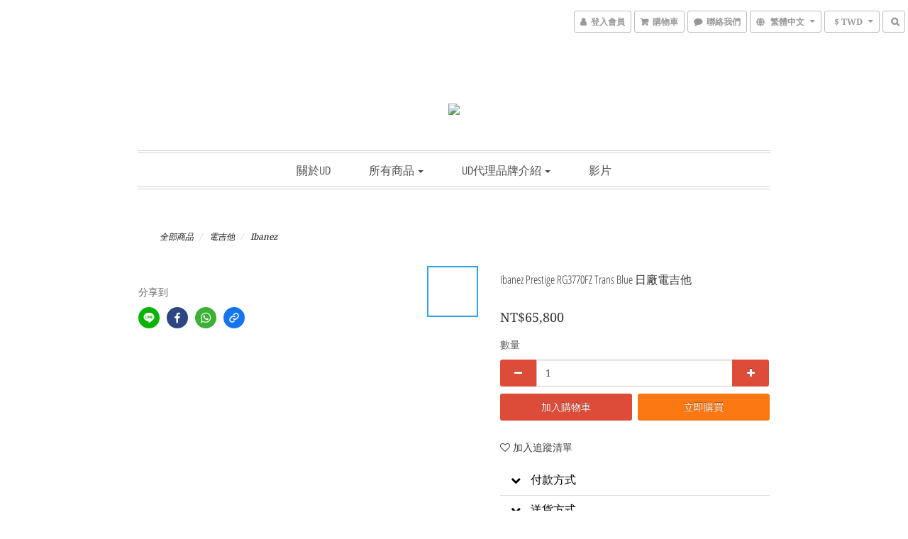

--- FILE ---
content_type: text/plain
request_url: https://www.google-analytics.com/j/collect?v=1&_v=j102&a=780798802&t=pageview&cu=TWD&_s=1&dl=https%3A%2F%2Fwww.ud-music.com%2Fproducts%2Fibanez-rg3770fz-tb&ul=en-us%40posix&dt=%E8%82%B2%E5%85%B8%E6%A8%82%E5%99%A8%7C%20Ibanez%20Prestige%20RG3770FZ%20Trans%20Blue%20%E6%97%A5%E5%BB%A0%E9%9B%BB%E5%90%89%E4%BB%96&sr=1280x720&vp=1280x720&_u=aGBAAEIJAAAAACAMI~&jid=744132706&gjid=1654226779&cid=68185048.1763069236&tid=UA-114382925-1&_gid=40594501.1763069236&_r=1&_slc=1&pa=detail&pr1id=5ae832988d1db98bce002f8a&pr1nm=Ibanez%20Prestige%20RG3770FZ%20Trans%20Blue%20%E6%97%A5%E5%BB%A0%E9%9B%BB%E5%90%89%E4%BB%96&pr1ca=&pr1br=&pr1va=&pr1pr=&pr1qt=&pr1cc=&pr1ps=0&z=1219707551
body_size: -450
content:
2,cG-LTVBVMHRVN

--- FILE ---
content_type: application/javascript
request_url: https://cdn.shoplineapp.com/s/javascripts/currencies.js
body_size: 155
content:
var Currency={rates:{USD:1,CAD:.714684,KRW:683e-6,IDR:6e-5,MOP:.124914,BND:.767207,NTD:.03218,TWD:.03218,HKD:.128688,MYR:.242189,CNY:.140905,VND:38e-6,THB:.030956,SGD:.769127,AUD:.657354,GBP:1.315567,PHP:.017003,AED:.272294,JPY:.006473,EUR:1.161988},convert:function(D,e,r){return D*this.rates[e]/this.rates[r]}};